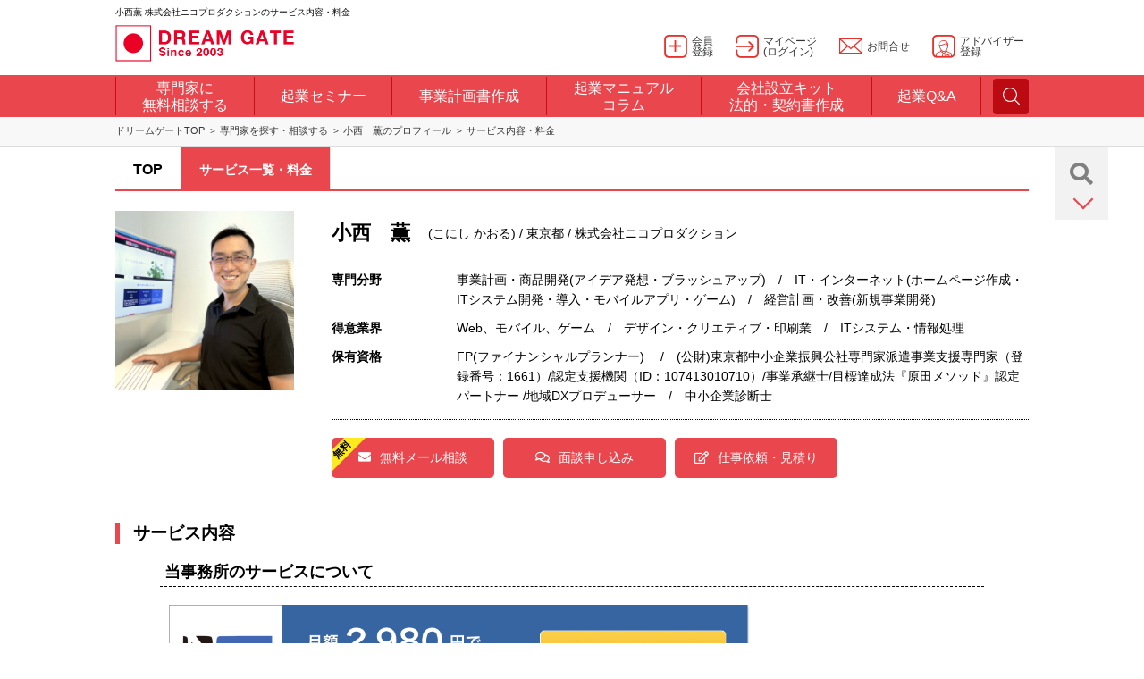

--- FILE ---
content_type: text/html
request_url: https://profile.dreamgate.gr.jp/consul/pro/nicopro/service_view/
body_size: 7102
content:
<!DOCTYPE html>
<!--[if IE 9]>
<html lang="ja" class="ie ie9"><![endif]-->
<!--[if (gt IE 9)|!(IE)]><!-->
<html lang="ja"><!--<![endif]-->
<head>
	<!-- Google Tag Manager -->
<script>(function(w,d,s,l,i){w[l]=w[l]||[];w[l].push({'gtm.start':
new Date().getTime(),event:'gtm.js'});var f=d.getElementsByTagName(s)[0],
j=d.createElement(s),dl=l!='dataLayer'?'&l='+l:'';j.async=true;j.src=
'https://www.googletagmanager.com/gtm.js?id='+i+dl;f.parentNode.insertBefore(j,f);
})(window,document,'script','dataLayer','GTM-N9TGP9');</script>
<!-- End Google Tag Manager -->

	<meta charset="utf-8">
	<meta http-equiv="X-UA-Compatible" content="IE=edge,chrome=1">
	<meta name="viewport" content="width=device-width, initial-scale=1.0, maximum-scale=1.0, user-scalable=0">


	<meta name="keywords" content="小西薫,起業,経営,相談,面談,ドリームゲート,DREAMGATE,専門家" />
	<meta name="description" content="小西薫（ドリームゲートアドバイザー）のサービス内容・料金。ドリームゲートアドバイザーは、起業・経営・成長支援のスペシャリストです。日本最大級の起業支援プラットフォーム「DREAM GATE」が認定する専門家です。" />

	
	<title>小西薫のサービス内容・料金 - 起業・会社設立や経営の無料相談・面談はドリームゲート</title>

	<link rel="stylesheet" href="https://profile.dreamgate.gr.jp/include_parts/pc/css/main.css" media="screen and (min-width: 1022px)">
	<link rel="stylesheet" href="https://profile.dreamgate.gr.jp/include_parts/mobile/css/main.css" media="screen and (max-width: 1021px)">
	<link rel="stylesheet" href="https://www.dreamgate.gr.jp/wp-content/themes/dgcontents2018/css/manual.css" media="screen and (min-width: 1022px)">
	<link rel="stylesheet" href="https://www.dreamgate.gr.jp/wp-content/themes/dgcontents2018/css/manual_sp.css" media="screen and (max-width: 1021px)">

	<link rel="stylesheet" href="https://profile.dreamgate.gr.jp/css/user/profile_style.css?v=20250206" media="screen and (min-width: 1022px)">
	<link rel="stylesheet" href="https://profile.dreamgate.gr.jp/css/user/profile_style_sp.css?v=20250206" media="screen and (max-width: 1021px)">

	<link rel="stylesheet" href="https://profile.dreamgate.gr.jp/css/scrolltabs.css">

	<script src="https://ajax.googleapis.com/ajax/libs/jquery/1.12.4/jquery.min.js"></script>
	<script src="https://profile.dreamgate.gr.jp/include_parts/pc/js/libs/jquery.min.js"></script>
	<script src="https://profile.dreamgate.gr.jp/include_parts/common_parts_stg_relations_1703.js"></script>
	<script>
	$(window).on('load resize', function() {
		if (window.innerWidth > 1022) {
			// PCの処理
			//$.ajax({ url: 'https://profile.dreamgate.gr.jp/include_parts/common_parts_headtag_1703.js', dataType: 'script', cache: false });
			$.ajax({ url: 'https://profile.dreamgate.gr.jp/include_parts/pc/js/common.js?181004', dataType: 'script', cache: false });
		} else {
			// SPの処理
			$.ajax({ url: 'https://profile.dreamgate.gr.jp/include_parts/mobile/js/libs/bootstrap.min.js', dataType: 'script', cache: false });
			//$.ajax({ url: 'https://profile.dreamgate.gr.jp/include_parts/common_parts_headtag_1703_mobile.js', dataType: 'script', cache: false });
			$.ajax({ url: 'https://profile.dreamgate.gr.jp/include_parts/mobile/js/common.js', dataType: 'script', cache: false });
			$.ajax({ url: 'https://profile.dreamgate.gr.jp/include_parts/mobile/js/home.js', dataType: 'script', cache: false });
		}
	});
	</script>

	<script src="https://profile.dreamgate.gr.jp/include_parts/common_parts_headtag_1811.js"></script>

	<script src="https://cdnjs.cloudflare.com/ajax/libs/Swiper/3.4.1/js/swiper.min.js"></script>
	<script src="https://profile.dreamgate.gr.jp/include_parts/mobile/js/common.js"></script>

	<link href="https://use.fontawesome.com/releases/v5.0.13/css/all.css" rel="stylesheet">
	<link rel="stylesheet" href="https://profile.dreamgate.gr.jp/include_parts/pc/css/fonts.css"/>

	</head>
<body class="page-home">
<!-- Google Tag Manager (noscript) -->
<noscript><iframe src="https://www.googletagmanager.com/ns.html?id=GTM-N9TGP9"
height="0" width="0" style="display:none;visibility:hidden"></iframe></noscript>
<!-- End Google Tag Manager (noscript) -->

<div id="wrapper">

	<script type="text/javascript">common_parts_global_navi_h1_str = "\u5c0f\u897f\u85ab-\u682a\u5f0f\u4f1a\u793e\u30cb\u30b3\u30d7\u30ed\u30c0\u30af\u30b7\u30e7\u30f3\u306e\u30b5\u30fc\u30d3\u30b9\u5185\u5bb9\u30fb\u6599\u91d1"</script>
<script type="text/javascript" src="https://profile.dreamgate.gr.jp/include_parts/common_parts_global_navi_1811.js"></script>

<main id="contents">
	<div class="content-center">
		<div class="b-breadcrumbs clearfix">
			<ul class="inner">
				<li><a href="https://www.dreamgate.gr.jp/">ドリームゲートTOP</a></li>
				<li><a href="https://www.dreamgate.gr.jp/kigyou_soudan_top/">専門家を探す・相談する</a></li>
				<li><a href="https://profile.dreamgate.gr.jp/consul/pro/nicopro">小西　薫のプロフィール</a></li>
				<li>サービス内容・料金</li>
			</ul>
		</div>

		<div id="detail_page" class="clearfix">
			<div class="btn_fixed">
	<p class="search_btn"><a href="https://www.dreamgate.gr.jp/kigyou_soudan_top/"><i class="fas fa-search"></i></a></p>
	<p class="btn_list_btn"></p>
	<ul class="btn_list">
					<li><a href="https://profile.dreamgate.gr.jp/consul/pro/nicopro/mailform_view/"><i class="fas fa-envelope"></i><p>無料メール相談</p></a></li>
		
					<li><a href="https://profile.dreamgate.gr.jp/consul/pro/nicopro/interviewform_view/"><i class="far fa-comments"></i><p>面談申し込み</p></a></li>
		
		
		<li><a href="https://profile.dreamgate.gr.jp/consul/pro/nicopro/contactform_view/"><i class="far fa-edit"></i><p>仕事依頼・見積り</p></a></li>
	</ul>
</div>

			<div class="detail_menu">
	<ul id="scroll_tabs">
				<li class="">
							<a href="/consul/pro/nicopro">
					TOP
				</a>
					</li>

				<li class="active tab_selected">
							サービス一覧・料金
					</li>

			</ul>
</div>

			<div id="main_box_all">

				<div class="detail_main clearfix">
	<div class="detail_main_left2">
		<div class="detail_main_left_sp">
							<p class="main_img"><img src="/img/advisor/nicopro/image_mini" alt="小西 薫" /></p>
					</div>
		<div class="detail_title sp">
			<h1>小西　薫</h1>
			<p>
				(こにし かおる)
				/
				東京都				/
				株式会社ニコプロダクション			</p>
		</div>
	</div>
	<div class="detail_main_right2">
		<div class="detail_title pc">
			<h1>小西　薫</h1>
			<p>
				(こにし かおる)
				/
				東京都				/
				株式会社ニコプロダクション			</p>
		</div>
		<div class="detail">
			<table class="detail_table">
				<tr>
					<th>専門分野</th>
					<td>事業計画・商品開発(アイデア発想・ブラッシュアップ)　/　IT・インターネット(ホームページ作成・ITシステム開発・導入・モバイルアプリ・ゲーム)　/　経営計画・改善(新規事業開発)</td>
				</tr>
				<tr>
					<th>得意業界</th>
					<td>Web、モバイル、ゲーム　/　デザイン・クリエティブ・印刷業　/　ITシステム・情報処理</td>
				</tr>
				<tr>
					<th>保有資格</th>
					<td>FP(ファイナンシャルプランナー) 　/　(公財)東京都中小企業振興公社専門家派遣事業支援専門家（登録番号：1661）/認定支援機関（ID：107413010710）/事業承継士/目標達成法『原田メソッド』認定パートナー /地域DXプロデューサー　/　中小企業診断士 </td>
				</tr>
			</table>
		</div>
					<div class="btnarea">
				<ul class="clearfix">
											<li class="btn-c"><a href="https://profile.dreamgate.gr.jp/consul/pro/nicopro/mailform_view/"><i class="fas fa-envelope"></i>無料メール相談</a></li>
					
											<li><a href="https://profile.dreamgate.gr.jp/consul/pro/nicopro/interviewform_view/"><i class="far fa-comments"></i>面談申し込み</a></li>
					
					
					<li><a href="https://profile.dreamgate.gr.jp/consul/pro/nicopro/contactform_view/"><i class="far fa-edit"></i>仕事依頼・見積り</a></li>
				</ul>
			</div>
			</div>
</div>

				<h2 class="detail_subtitle">サービス内容</h2>

				<div class="detail_area2">
					<h3 class="detail_sub_title2">当事務所のサービスについて</h3>
					<p>
						<p><a href="https://nicopro.co.jp/vcto"><img class="aligncenter size-large wp-image-1442" src="https://nicopro.co.jp/wp-content/uploads/2018/06/vcto_banner.png" alt="月額2,980円のIT顧問サービスを始めました" width="650" /></a></p>					</p>
				</div>

				<h2 class="detail_subtitle">料金</h2>
				<div class="detail_area2">
					<h3 class="detail_sub_title2">当事務所の料金・報酬について</h3>
					<p>
						<div class="tinymce"></div>					</p>
				</div>
			</div>

			<div class="company_area">
	<h2>株式会社ニコプロダクション</h2>
	<table class="company_table">
		<tr>
			<th>所在地</th>
			<td>
				東京都大田区			</td>
		</tr>
		<tr>
			<th>相談・面談可能時間</th>
			<td>
				10:00				～
				17:00			</td>
		</tr>
		<tr>
			<th>URL</th>
			<td>
				<a href="https://nicopro.co.jp" target="_blank">https://nicopro.co.jp</a>
			</td>
		</tr>
		<tr>
			<th>会社概要 その他</th>
			<td></td>
		</tr>
	</table>
</div>
		</div>
	</div>
</main>

<section id="advisor_footer_linklist" class="pc">
<div class="content-center">
	<h3>専門分野からアドバイザーを探す</h3>
	<ul class="advisor_footer_link1 clearfix">
		<li>
			<dl>
				<dt>事業計画・商品開発</dt>

				<dd><a href="http://profile.dreamgate.gr.jp/pr_user_advisor_search/online_link_search?field_main_category_id=1&field_sub_category_id=1">アイデア発想・ブラッシュアップ</a></dd>
				<dd><a href="http://profile.dreamgate.gr.jp/pr_user_advisor_search/online_link_search?field_main_category_id=1&field_sub_category_id=2">事業計画書作成</a></dd>
				<dd><a href="http://profile.dreamgate.gr.jp/pr_user_advisor_search/online_link_search?field_main_category_id=1&field_sub_category_id=3">ビジネスモデル開発</a></dd>
				<dd><a href="http://profile.dreamgate.gr.jp/pr_user_advisor_search/online_link_search?field_main_category_id=1&field_sub_category_id=4">家庭用品・家具・インテリア開発</a></dd>
				<dd><a href="http://profile.dreamgate.gr.jp/pr_user_advisor_search/online_link_search?field_main_category_id=1&field_sub_category_id=5">食品開発・飲食店メニュー開発</a></dd>
				<dd><a href="http://profile.dreamgate.gr.jp/pr_user_advisor_search/online_link_search?field_main_category_id=1&field_sub_category_id=6">コンテンツ・メディア開発</a></dd>
				<dd><a href="http://profile.dreamgate.gr.jp/pr_user_advisor_search/online_link_search?field_main_category_id=1&field_sub_category_id=7">電気製品・オフィス用品・機械・設備開発</a></dd>
			</dl>
		</li>
		<li>
			<dl>
				<dt>資金調達</dt>

				<dd><a href="http://profile.dreamgate.gr.jp/pr_user_advisor_search/online_link_search?field_main_category_id=2&field_sub_category_id=8">助成金・補助金</a></dd>
				<dd><a href="http://profile.dreamgate.gr.jp/pr_user_advisor_search/online_link_search?field_main_category_id=2&field_sub_category_id=9">新規創業者向け融資</a></dd>
				<dd><a href="http://profile.dreamgate.gr.jp/pr_user_advisor_search/online_link_search?field_main_category_id=2&field_sub_category_id=10">事業者向け融資</a></dd>
				<dd><a href="http://profile.dreamgate.gr.jp/pr_user_advisor_search/online_link_search?field_main_category_id=2&field_sub_category_id=11">出資・資本政策</a></dd>
				<dd><a href="http://profile.dreamgate.gr.jp/pr_user_advisor_search/online_link_search?field_main_category_id=2&field_sub_category_id=12"></a></dd>
			</dl>
		</li>
		<li>
			<dl>
				<dt>会計・税務</dt>

				<dd><a href="http://profile.dreamgate.gr.jp/pr_user_advisor_search/online_link_search?field_main_category_id=3&field_sub_category_id=12">会計・決算処理・法人税務</a></dd>
				<dd><a href="http://profile.dreamgate.gr.jp/pr_user_advisor_search/online_link_search?field_main_category_id=3&field_sub_category_id=13">確定申告・個人税務</a></dd>
				<dd><a href="http://profile.dreamgate.gr.jp/pr_user_advisor_search/online_link_search?field_main_category_id=3&field_sub_category_id=14">節税対策</a></dd>
				<dd><a href="http://profile.dreamgate.gr.jp/pr_user_advisor_search/online_link_search?field_main_category_id=3&field_sub_category_id=15">税務関係の届出書作成</a></dd>
				<dd><a href="http://profile.dreamgate.gr.jp/pr_user_advisor_search/online_link_search?field_main_category_id=3&field_sub_category_id=16">アウトソーシング（記帳代行など）</a></dd>
			</dl>
		</li>
		<li>
			<dl>
				<dt>会社設立・許認可</dt>

				<dd><a href="http://profile.dreamgate.gr.jp/pr_user_advisor_search/online_link_search?field_main_category_id=4&field_sub_category_id=17">会社設立・各種法人設立</a></dd>
				<dd><a href="http://profile.dreamgate.gr.jp/pr_user_advisor_search/online_link_search?field_main_category_id=4&field_sub_category_id=18">飲食店・酒類関連許認可</a></dd>
				<dd><a href="http://profile.dreamgate.gr.jp/pr_user_advisor_search/online_link_search?field_main_category_id=4&field_sub_category_id=19">介護・福祉関連許認可</a></dd>
				<dd><a href="http://profile.dreamgate.gr.jp/pr_user_advisor_search/online_link_search?field_main_category_id=4&field_sub_category_id=20">建築・建設関連許認可</a></dd>
				<dd><a href="http://profile.dreamgate.gr.jp/pr_user_advisor_search/online_link_search?field_main_category_id=4&field_sub_category_id=21">外国人ビザ</a></dd>
				<dd><a href="http://profile.dreamgate.gr.jp/pr_user_advisor_search/online_link_search?field_main_category_id=4&field_sub_category_id=22">金融・投資・貸金関連許認可</a></dd>
			</dl>
		</li>
	</ul>
	<ul class="advisor_footer_link1 clearfix">
		<li>
			<dl>
				<dt>経営計画・改善</dt>

				<dd><a href="http://profile.dreamgate.gr.jp/pr_user_advisor_search/online_link_search?field_main_category_id=5&field_sub_category_id=23">経営戦略策定</a></dd>
				<dd><a href="http://profile.dreamgate.gr.jp/pr_user_advisor_search/online_link_search?field_main_category_id=5&field_sub_category_id=24">事業再生・M&Ａ・IPO支援</a></dd>
				<dd><a href="http://profile.dreamgate.gr.jp/pr_user_advisor_search/online_link_search?field_main_category_id=5&field_sub_category_id=25">新規事業開発</a></dd>
				<dd><a href="http://profile.dreamgate.gr.jp/pr_user_advisor_search/online_link_search?field_main_category_id=5&field_sub_category_id=26">マネジメントシステム認証取得<br>(ISO、Pマーク)</a></dd>
				<dd><a href="http://profile.dreamgate.gr.jp/pr_user_advisor_search/online_link_search?field_main_category_id=5&field_sub_category_id=27">相続対策・事業継承</a></dd>
			</dl>
		</li>
		<li>
			<dl>
				<dt>IT・インターネット</dt>

				<dd><a href="http://profile.dreamgate.gr.jp/pr_user_advisor_search/online_link_search?field_main_category_id=6&field_sub_category_id=28">ネットショップ・ECサイト</a></dd>
				<dd><a href="http://profile.dreamgate.gr.jp/pr_user_advisor_search/online_link_search?field_main_category_id=6&field_sub_category_id=29">ホームページ作成</a></dd>
				<dd><a href="http://profile.dreamgate.gr.jp/pr_user_advisor_search/online_link_search?field_main_category_id=6&field_sub_category_id=30">ITシステム開発・導入</a></dd>
				<dd><a href="http://profile.dreamgate.gr.jp/pr_user_advisor_search/online_link_search?field_main_category_id=6&field_sub_category_id=31">モバイルアプリ・ゲーム</a></dd>
			</dl>
		</li>
		<li>
			<dl>
				<dt>法務・知財・特許</dt>

				<dd><a href="http://profile.dreamgate.gr.jp/pr_user_advisor_search/online_link_search?field_main_category_id=7&field_sub_category_id=32">企業間トラブル</a></dd>
				<dd><a href="http://profile.dreamgate.gr.jp/pr_user_advisor_search/online_link_search?field_main_category_id=7&field_sub_category_id=33">特許・商標・意匠・知財</a></dd>
				<dd><a href="http://profile.dreamgate.gr.jp/pr_user_advisor_search/online_link_search?field_main_category_id=7&field_sub_category_id=34">契約書作成</a></dd>
				<dd><a href="http://profile.dreamgate.gr.jp/pr_user_advisor_search/online_link_search?field_main_category_id=7&field_sub_category_id=35">知的財産・著作権</a></dd>
				<dd><a href="http://profile.dreamgate.gr.jp/pr_user_advisor_search/online_link_search?field_main_category_id=7&field_sub_category_id=36">社内トラブル</a></dd>
				<dd><a href="http://profile.dreamgate.gr.jp/pr_user_advisor_search/online_link_search?field_main_category_id=7&field_sub_category_id=37">訴訟</a></dd>
			</dl>
		</li>
		<li>
			<dl>
				<dt>集客・販路拡大・営業戦略</dt>

				<dd><a href="http://profile.dreamgate.gr.jp/pr_user_advisor_search/online_link_search?field_main_category_id=8&field_sub_category_id=38">販路開拓・営業戦略</a></dd>
				<dd><a href="http://profile.dreamgate.gr.jp/pr_user_advisor_search/online_link_search?field_main_category_id=8&field_sub_category_id=39">SEO・SEM・SNSマーケ・ネット広告</a></dd>
				<dd><a href="http://profile.dreamgate.gr.jp/pr_user_advisor_search/online_link_search?field_main_category_id=8&field_sub_category_id=40">イベント企画・運営・営業代行・販促ツール・SP</a></dd>
				<dd><a href="http://profile.dreamgate.gr.jp/pr_user_advisor_search/online_link_search?field_main_category_id=8&field_sub_category_id=41">PR・ブランド戦略</a></dd>
				<dd><a href="http://profile.dreamgate.gr.jp/pr_user_advisor_search/online_link_search?field_main_category_id=8&field_sub_category_id=42">FC・代理店戦略</a></dd>
				<dd><a href="http://profile.dreamgate.gr.jp/pr_user_advisor_search/online_link_search?field_main_category_id=8&field_sub_category_id=43">メディア広告・屋外・看板</a></dd>
				<dd><a href="http://profile.dreamgate.gr.jp/pr_user_advisor_search/online_link_search?field_main_category_id=8&field_sub_category_id=44">ダイレクトマーケティング(メール、電話、DM)</a></dd>
			</dl>
		</li>
	</ul>
	<ul class="advisor_footer_link1 clearfix">
		<li>
			<dl>
				<dt>市場分析・調査</dt>

				<dd><a href="http://profile.dreamgate.gr.jp/pr_user_advisor_search/online_link_search?field_main_category_id=9&field_sub_category_id=45">市場調査・リサーチ</a></dd>
				<dd><a href="http://profile.dreamgate.gr.jp/pr_user_advisor_search/online_link_search?field_main_category_id=9&field_sub_category_id=46">顧客管理・CRM</a></dd>
				<dd><a href="http://profile.dreamgate.gr.jp/pr_user_advisor_search/online_link_search?field_main_category_id=9&field_sub_category_id=47">商圏・立地調査</a></dd>
				<dd><a href="http://profile.dreamgate.gr.jp/pr_user_advisor_search/online_link_search?field_main_category_id=9&field_sub_category_id=48">競合分析・市場分析</a></dd>
				<dd><a href="http://profile.dreamgate.gr.jp/pr_user_advisor_search/online_link_search?field_main_category_id=9&field_sub_category_id=49">Web分析、ネットリサーチ</a></dd>
			</dl>
		</li>
		<li>
			<dl>
				<dt>人事労務</dt>

				<dd><a href="http://profile.dreamgate.gr.jp/pr_user_advisor_search/online_link_search?field_main_category_id=10&field_sub_category_id=50">給与計算・社会保険手続き</a></dd>
				<dd><a href="http://profile.dreamgate.gr.jp/pr_user_advisor_search/online_link_search?field_main_category_id=10&field_sub_category_id=51">採用支援・組織戦略</a></dd>
				<dd><a href="http://profile.dreamgate.gr.jp/pr_user_advisor_search/online_link_search?field_main_category_id=10&field_sub_category_id=52">労務管理・労働問題</a></dd>
				<dd><a href="http://profile.dreamgate.gr.jp/pr_user_advisor_search/online_link_search?field_main_category_id=10&field_sub_category_id=53">就業規則・給与制度</a></dd>
				<dd><a href="http://profile.dreamgate.gr.jp/pr_user_advisor_search/online_link_search?field_main_category_id=10&field_sub_category_id=54">労務関係の届出書作成</a></dd>
			</dl>
		</li>
		<li>
			<dl>
				<dt>海外ビジネス</dt>

				<dd><a href="http://profile.dreamgate.gr.jp/pr_user_advisor_search/online_link_search?field_main_category_id=11&field_sub_category_id=55">アジア進出支援(中国・インド・東南アジア)</a></dd>
				<dd><a href="http://profile.dreamgate.gr.jp/pr_user_advisor_search/online_link_search?field_main_category_id=11&field_sub_category_id=56">国際物流・貿易・通関・海外販路</a></dd>
				<dd><a href="http://profile.dreamgate.gr.jp/pr_user_advisor_search/online_link_search?field_main_category_id=11&field_sub_category_id=57">欧米進出支援(北米・欧州)</a></dd>
				<dd><a href="http://profile.dreamgate.gr.jp/pr_user_advisor_search/online_link_search?field_main_category_id=11&field_sub_category_id=58">ビジネス文章翻訳・英文契約書作成</a></dd>
				<dd><a href="http://profile.dreamgate.gr.jp/pr_user_advisor_search/online_link_search?field_main_category_id=11&field_sub_category_id=59">海外進出支援(その他)</a></dd>
			</dl>
		</li>
		<li>
			<dl>
				<dt>研修・コーチング</dt>

				<dd><a href="http://profile.dreamgate.gr.jp/pr_user_advisor_search/online_link_search?field_main_category_id=12&field_sub_category_id=60">プレゼンテーション指導・プレゼン資料作成</a></dd>
				<dd><a href="http://profile.dreamgate.gr.jp/pr_user_advisor_search/online_link_search?field_main_category_id=12&field_sub_category_id=61">キャリアカウンセリング</a></dd>
				<dd><a href="http://profile.dreamgate.gr.jp/pr_user_advisor_search/online_link_search?field_main_category_id=12&field_sub_category_id=62">ビジネスコーチング</a></dd>
				<dd><a href="http://profile.dreamgate.gr.jp/pr_user_advisor_search/online_link_search?field_main_category_id=12&field_sub_category_id=63">産業カウンセラー</a></dd>
				<dd><a href="http://profile.dreamgate.gr.jp/pr_user_advisor_search/online_link_search?field_main_category_id=12&field_sub_category_id=64">ビジネスセミナー講師・コーディネーター</a></dd>
				<dd><a href="http://profile.dreamgate.gr.jp/pr_user_advisor_search/online_link_search?field_main_category_id=12&field_sub_category_id=65">スタッフ教育・ビジネス基礎研修</a></dd>
			</dl>
		</li>
	</ul>

	<h3>得意業界・資格からアドバイザーを探す</h3>
	<ul class="advisor_footer_link2 clearfix">
		<li><a href="http://profile.dreamgate.gr.jp/pr_user_advisor_search/online_link_search?industry_main_category_id=1">Web、モバイル、ゲーム</a></li>
		<li><a href="http://profile.dreamgate.gr.jp/pr_user_advisor_search/online_link_search?industry_main_category_id=2">ネットショップ・EC</a></li>
		<li><a href="http://profile.dreamgate.gr.jp/pr_user_advisor_search/online_link_search?industry_main_category_id=3">小売店・スｰパー・雑貨</a></li>
		<li><a href="http://profile.dreamgate.gr.jp/pr_user_advisor_search/online_link_search?industry_main_category_id=4">飲食・外食・フードデリバリー</a></li>
		<li><a href="http://profile.dreamgate.gr.jp/pr_user_advisor_search/online_link_search?industry_main_category_id=5">コンサル、士業</a></li>
		<li><a href="http://profile.dreamgate.gr.jp/pr_user_advisor_search/online_link_search?industry_main_category_id=6">介護・福祉・医療関連</a></li>
		<li><a href="http://profile.dreamgate.gr.jp/pr_user_advisor_search/online_link_search?industry_main_category_id=7">ITシステム・情報処理</a></li>
		<li><a href="http://profile.dreamgate.gr.jp/pr_user_advisor_search/online_link_search?industry_main_category_id=8">広告・イベント・PR業</a></li>
		<li><a href="http://profile.dreamgate.gr.jp/pr_user_advisor_search/online_link_search?industry_main_category_id=9">人材関連・職業紹介・派遣業</a></li>
		<li><a href="http://profile.dreamgate.gr.jp/pr_user_advisor_search/online_link_search?industry_main_category_id=10">教育・コーチ・研修・学校経営)</a></li>
		<li><a href="http://profile.dreamgate.gr.jp/pr_user_advisor_search/online_link_search?industry_main_category_id=11">卸売・流通</a></li>
		<li><a href="http://profile.dreamgate.gr.jp/pr_user_advisor_search/online_link_search?industry_main_category_id=12">理美容・マッサージ・リフレ</a></li>
		<li><a href="http://profile.dreamgate.gr.jp/pr_user_advisor_search/online_link_search?industry_main_category_id=13">リサイクル・環境ビジネス・エコ</a></li>
		<li><a href="http://profile.dreamgate.gr.jp/pr_user_advisor_search/online_link_search?industry_main_category_id=14">保険・金融関連</a></li>
		<li><a href="http://profile.dreamgate.gr.jp/pr_user_advisor_search/online_link_search?industry_main_category_id=15">デザイン・クリエティブ・印刷業</a></li>
		<li><a href="http://profile.dreamgate.gr.jp/pr_user_advisor_search/online_link_search?industry_main_category_id=16">レンタル・リース</a></li>
		<li><a href="http://profile.dreamgate.gr.jp/pr_user_advisor_search/online_link_search?industry_main_category_id=17">ファッションアパレル</a></li>
		<li><a href="http://profile.dreamgate.gr.jp/pr_user_advisor_search/online_link_search?industry_main_category_id=18">建設・工事</a></li>
		<li><a href="http://profile.dreamgate.gr.jp/pr_user_advisor_search/online_link_search?industry_main_category_id=19">不動産・販売・仲介</a></li>
		<li><a href="http://profile.dreamgate.gr.jp/pr_user_advisor_search/online_link_search?industry_main_category_id=20">製造業</a></li>
		<li><a href="http://profile.dreamgate.gr.jp/pr_user_advisor_search/online_link_search?industry_main_category_id=21">娯楽・アミューズメント</a></li>
		<li><a href="http://profile.dreamgate.gr.jp/pr_user_advisor_search/online_link_search?industry_main_category_id=22">農業・地産地消</a></li>
		<li><a href="http://profile.dreamgate.gr.jp/pr_user_advisor_search/online_link_search?industry_main_category_id=23">社会起業・NPO</a></li>

		<li><a href="http://profile.dreamgate.gr.jp/pr_user_advisor_search/online_link_search?qualification_id=1">公認会計士</a></li>
		<li><a href="http://profile.dreamgate.gr.jp/pr_user_advisor_search/online_link_search?qualification_id=2">税理士</a></li>
		<li><a href="http://profile.dreamgate.gr.jp/pr_user_advisor_search/online_link_search?qualification_id=3">中小企業診断士</a></li>
		<li><a href="http://profile.dreamgate.gr.jp/pr_user_advisor_search/online_link_search?qualification_id=4">司法書士</a></li>
		<li><a href="http://profile.dreamgate.gr.jp/pr_user_advisor_search/online_link_search?qualification_id=5">行政書士</a></li>
		<li><a href="http://profile.dreamgate.gr.jp/pr_user_advisor_search/online_link_search?qualification_id=6">弁護士(海外法含む)</a></li>
		<li><a href="http://profile.dreamgate.gr.jp/pr_user_advisor_search/online_link_search?qualification_id=7">社会保険労務士</a></li>
		<li><a href="http://profile.dreamgate.gr.jp/pr_user_advisor_search/online_link_search?qualification_id=8">弁理士</a></li>
		<li><a href="http://profile.dreamgate.gr.jp/pr_user_advisor_search/online_link_search?qualification_id=9">外国の専門資格（米国公認会計士等）</a></li>
		<li><a href="http://profile.dreamgate.gr.jp/pr_user_advisor_search/online_link_search?qualification_id=10">宅地建物取引主任者</a></li>
		<li><a href="http://profile.dreamgate.gr.jp/pr_user_advisor_search/online_link_search?qualification_id=11">不動産鑑定士</a></li>
		<li><a href="http://profile.dreamgate.gr.jp/pr_user_advisor_search/online_link_search?qualification_id=12">FP(ファイナンシャルプランナー)</a></li>
		<li><a href="http://profile.dreamgate.gr.jp/pr_user_advisor_search/online_link_search?qualification_id=13">ケアマネージャー</a></li>
		<li><a href="http://profile.dreamgate.gr.jp/pr_user_advisor_search/online_link_search?qualification_id=14">MBA</a></li>
		<li><a href="http://profile.dreamgate.gr.jp/pr_user_advisor_search/online_link_search?qualification_id=15">博士</a></li>
		<li><a href="http://profile.dreamgate.gr.jp/pr_user_advisor_search/online_link_search?qualification_id=99">その他</a></li>

		<li><a href="http://www.dreamgate.gr.jp/seminar/category/jigyoukeikaku">事業計画・商品開発</a>　</li>
		<li><a href="http://www.dreamgate.gr.jp/seminar/category/eigyoushienn-hannrokakudai">営業支援・販路拡大</a>　</li>
		<li><a href="http://www.dreamgate.gr.jp/seminar/category/shouhinnkaihatsu">商品開発</a>　</li>
		<li><a href="http://www.dreamgate.gr.jp/seminar/category/jinnjiroumu">人事労務</a>　</li>
		<li><a href="http://www.dreamgate.gr.jp/seminar/category/kaigai-bisiness">海外ビジネス</a>　</li>
		<li><a href="http://www.dreamgate.gr.jp/seminar/category/ninnkigyoushu">人気業種</a>　</li>
		<li><a href="http://www.dreamgate.gr.jp/seminar/category/kennshuu-coaching">研修・コーチング</a>　</li>
		<li><a href="http://www.dreamgate.gr.jp/seminar/category/shikinnchoutatsu">資金調達</a>　</li>
		<li><a href="http://www.dreamgate.gr.jp/seminar/category/kaikei-zeimu">会計・税務</a>　</li>
		<li><a href="http://www.dreamgate.gr.jp/seminar/category/kaishasetsuritsu-kyoninnka">会社設立・許認可</a>　</li>
		<li><a href="http://www.dreamgate.gr.jp/seminar/category/seichousennryaku-keieikakushinn">成長戦略・経営革新</a>　</li>
		<li><a href="http://www.dreamgate.gr.jp/seminar/category/it-internet">IT・インターネット</a>　</li>
		<li><a href="http://www.dreamgate.gr.jp/seminar/category/houmu-chizai-tokkyo">法務・知財・特許</a>　</li>
		<li><a href="http://www.dreamgate.gr.jp/seminar/category/shuukyakushienn">集客支援</a>　</li>
		<li><a href="http://www.dreamgate.gr.jp/seminar/category/shijoubunnseki-chousa">市場分析・調査</a>　</li>
	</ul>

	<h3>対応エリアからアドバイザーを探す</h3>
	<ul class="advisor_footer_link3 clearfix">
		<li><a href="http://profile.dreamgate.gr.jp/pr_user_advisor_search/online_link_search?state_id=1">北海道</a>　</li>
		<li><a href="http://profile.dreamgate.gr.jp/pr_user_advisor_search/online_link_search?state_id=2">青森</a>　</li>
		<li><a href="http://profile.dreamgate.gr.jp/pr_user_advisor_search/online_link_search?state_id=3">岩手</a>　</li>
		<li><a href="http://profile.dreamgate.gr.jp/pr_user_advisor_search/online_link_search?state_id=4">宮城</a>　</li>
		<li><a href="http://profile.dreamgate.gr.jp/pr_user_advisor_search/online_link_search?state_id=5">秋田</a>　</li>
		<li><a href="http://profile.dreamgate.gr.jp/pr_user_advisor_search/online_link_search?state_id=6">山形</a>　</li>
		<li><a href="http://profile.dreamgate.gr.jp/pr_user_advisor_search/online_link_search?state_id=7">福島</a>　</li>
		<li><a href="http://profile.dreamgate.gr.jp/pr_user_advisor_search/online_link_search?state_id=8">茨城</a>　</li>
		<li><a href="http://profile.dreamgate.gr.jp/pr_user_advisor_search/online_link_search?state_id=9">栃木</a>　</li>
		<li><a href="http://profile.dreamgate.gr.jp/pr_user_advisor_search/online_link_search?state_id=10">群馬</a>　</li>
		<li><a href="http://profile.dreamgate.gr.jp/pr_user_advisor_search/online_link_search?state_id=11">埼玉</a>　</li>
		<li><a href="http://profile.dreamgate.gr.jp/pr_user_advisor_search/online_link_search?state_id=12">千葉</a>　</li>
		<li><a href="http://profile.dreamgate.gr.jp/pr_user_advisor_search/online_link_search?state_id=13">東京</a>　</li>
		<li><a href="http://profile.dreamgate.gr.jp/pr_user_advisor_search/online_link_search?state_id=14">神奈川</a>　</li>
		<li><a href="http://profile.dreamgate.gr.jp/pr_user_advisor_search/online_link_search?state_id=15">新潟</a>　</li>
		<li><a href="http://profile.dreamgate.gr.jp/pr_user_advisor_search/online_link_search?state_id=16">富山</a>　</li>
		<li><a href="http://profile.dreamgate.gr.jp/pr_user_advisor_search/online_link_search?state_id=17">石川</a>　</li>
		<li><a href="http://profile.dreamgate.gr.jp/pr_user_advisor_search/online_link_search?state_id=18">福井</a>　</li>
		<li><a href="http://profile.dreamgate.gr.jp/pr_user_advisor_search/online_link_search?state_id=19">山梨</a>　</li>
		<li><a href="http://profile.dreamgate.gr.jp/pr_user_advisor_search/online_link_search?state_id=20">長野</a>　</li>
		<li><a href="http://profile.dreamgate.gr.jp/pr_user_advisor_search/online_link_search?state_id=21">岐阜</a>　</li>
		<li><a href="http://profile.dreamgate.gr.jp/pr_user_advisor_search/online_link_search?state_id=22">静岡</a>　</li>
		<li><a href="http://profile.dreamgate.gr.jp/pr_user_advisor_search/online_link_search?state_id=23">愛知</a>　</li>
		<li><a href="http://profile.dreamgate.gr.jp/pr_user_advisor_search/online_link_search?state_id=24">三重</a>　</li>
		<li><a href="http://profile.dreamgate.gr.jp/pr_user_advisor_search/online_link_search?state_id=25">滋賀</a>　</li>
		<li><a href="http://profile.dreamgate.gr.jp/pr_user_advisor_search/online_link_search?state_id=26">京都</a>　</li>
		<li><a href="http://profile.dreamgate.gr.jp/pr_user_advisor_search/online_link_search?state_id=27">大阪</a>　</li>
		<li><a href="http://profile.dreamgate.gr.jp/pr_user_advisor_search/online_link_search?state_id=28">兵庫</a>　</li>
		<li><a href="http://profile.dreamgate.gr.jp/pr_user_advisor_search/online_link_search?state_id=29">奈良</a>　</li>
		<li><a href="http://profile.dreamgate.gr.jp/pr_user_advisor_search/online_link_search?state_id=30">和歌山</a>　</li>
		<li><a href="http://profile.dreamgate.gr.jp/pr_user_advisor_search/online_link_search?state_id=31">鳥取</a>　</li>
		<li><a href="http://profile.dreamgate.gr.jp/pr_user_advisor_search/online_link_search?state_id=32">島根</a>　</li>
		<li><a href="http://profile.dreamgate.gr.jp/pr_user_advisor_search/online_link_search?state_id=33">岡山</a>　</li>
		<li><a href="http://profile.dreamgate.gr.jp/pr_user_advisor_search/online_link_search?state_id=34">広島</a>　</li>
		<li><a href="http://profile.dreamgate.gr.jp/pr_user_advisor_search/online_link_search?state_id=35">山口</a>　</li>
		<li><a href="http://profile.dreamgate.gr.jp/pr_user_advisor_search/online_link_search?state_id=36">徳島</a>　</li>
		<li><a href="http://profile.dreamgate.gr.jp/pr_user_advisor_search/online_link_search?state_id=37">香川</a>　</li>
		<li><a href="http://profile.dreamgate.gr.jp/pr_user_advisor_search/online_link_search?state_id=38">愛媛</a>　</li>
		<li><a href="http://profile.dreamgate.gr.jp/pr_user_advisor_search/online_link_search?state_id=39">高知</a>　</li>
		<li><a href="http://profile.dreamgate.gr.jp/pr_user_advisor_search/online_link_search?state_id=40">福岡</a>　</li>
		<li><a href="http://profile.dreamgate.gr.jp/pr_user_advisor_search/online_link_search?state_id=41">佐賀</a>　</li>
		<li><a href="http://profile.dreamgate.gr.jp/pr_user_advisor_search/online_link_search?state_id=42">長崎</a>　</li>
		<li><a href="http://profile.dreamgate.gr.jp/pr_user_advisor_search/online_link_search?state_id=43">熊本</a>　</li>
		<li><a href="http://profile.dreamgate.gr.jp/pr_user_advisor_search/online_link_search?state_id=44">大分</a>　</li>
		<li><a href="http://profile.dreamgate.gr.jp/pr_user_advisor_search/online_link_search?state_id=45">宮崎</a>　</li>
		<li><a href="http://profile.dreamgate.gr.jp/pr_user_advisor_search/online_link_search?state_id=46">鹿児島</a>　</li>
		<li><a href="http://profile.dreamgate.gr.jp/pr_user_advisor_search/online_link_search?state_id=47">沖縄</a>　</li>
		<li><a href="http://profile.dreamgate.gr.jp/pr_user_advisor_search/online_link_search?state_id=48">海外</a>　</li>
	</ul>
</div>
</section>

<div class="footer_fixed">
	<script type="text/javascript" src="https://profile.dreamgate.gr.jp/include_parts/common_parts_footer_1811.js"></script>
</div>

</div>
<script src="//profile.dreamgate.gr.jp/include_parts/pc/js/libs/jquery.easing.js"></script>
<script src="//profile.dreamgate.gr.jp/include_parts/js/jquery.bxslider/jquery.bxslider.min.js"></script>
<script src="https://profile.dreamgate.gr.jp/js/jquery.mousewheel.js"></script>
<script src="https://profile.dreamgate.gr.jp/js/jquery.scrolltabs.js"></script>
<script type="text/javascript">
	$('.btn_list_btn,.btn_list').on({
		'mouseenter':function(){
			$('.btn_list').stop().slideToggle(300);
			$('.btn_list_btn').stop().toggleClass('open');
		},
		'mouseleave':function(){
			$('.btn_list').stop().slideToggle(300);
			$('.btn_list_btn').stop().toggleClass('open');
		}
	});

	$('.imgbox_thum li img').click(function() {
		var src = $(this).attr('src');
		$(".main_img img").attr('src',src);
	});

	tabSet = $('#scroll_tabs').scrollTabs();
	tabSet.scrollSelectedIntoView();


    $(window).scroll(function () {
		var scrollNum = document.documentElement.scrollTop || document.body.scrollTop;
		if (scrollNum >= 165) {
			$('.btn_fixed').css( {'top':'0px'} );
		} else {
			$('.btn_fixed').css( {'top':'165px'} );
		}
	});

</script>
</body>
</html>



--- FILE ---
content_type: text/css
request_url: https://profile.dreamgate.gr.jp/css/scrolltabs.css
body_size: 1213
content:
/******************* BASIC STYLING **********************/
.scroll_tabs_container {
  position: relative;
  top: 0px;
  left: 0px;
  right: 0px;
  text-align: left;
  height: 50px;
  margin-bottom: 10px;
	border-bottom:2px solid #E9474D;
}

ul.scroll_tabs_container {
  list-style: none;
}

.scroll_tabs_container div.scroll_tab_inner {
  height: 48px;
}

.scroll_tabs_container div.scroll_tab_inner span, .scroll_tabs_container div.scroll_tab_inner li {
  padding-left: 20px;
  padding-right: 20px;
  line-height: 52px;
  font-size: 14px;
  color: #333333;
  cursor: pointer;
}

.scroll_tabs_container div.scroll_tab_inner li {
  display: -moz-inline-stack;
  display: inline-block;
  *display: inline;
  list-style-type: none;
}

.scroll_tabs_container div.scroll_tab_inner span.scroll_tab_left_finisher {
  padding: 0px;
  width: 0px;
}

.scroll_tabs_container div.scroll_tab_inner span.scroll_tab_right_finisher {
  padding: 0px;
  width: 0px;
}

.scroll_tabs_container .scroll_tab_left_button {
  height: 50px;
  background-color: #FFF;
  -webkit-touch-callout: none;
  -webkit-user-select: none;
  -khtml-user-select: none;
  -moz-user-select: none;
  -ms-user-select: none;
  user-select: none;
	border-bottom:2px solid #E9474D;
	border-right:1px solid #E4E4E5;
}



.scroll_tabs_container .scroll_tab_left_button::before {
  content: "\25C0";
  line-height: 50px;
  padding-left: 5px;
}

.scroll_tabs_container .scroll_tab_left_button_over {
  background-color: #999999;
}

.scroll_tabs_container .scroll_tab_left_button_disabled {
  color: #AAAAAA;
  background-color: #FFF;
}

.scroll_tabs_container .scroll_tab_right_button {
  height: 50px;
  background-color: #FFF;
	border-bottom:2px solid #E9474D;
  -webkit-touch-callout: none;
  -webkit-user-select: none;
  -khtml-user-select: none;
  -moz-user-select: none;
  -ms-user-select: none;
  user-select: none;
	border-left:1px solid #E4E4E5;
}

.scroll_tabs_container .scroll_tab_right_button::before {
  content: "\25B6";
  line-height: 50px;
  padding-left: 5px;
}

.scroll_tabs_container .scroll_tab_right_button_over {
  background-color: #999999;
}

.scroll_tabs_container .scroll_tab_right_button_disabled{
  color: #AAAAAA;
  background-color: #FFF;
}

@media(max-width: 1021px) {
	.scroll_tabs_container {
	  height: 40px;
	}
	.scroll_tabs_container div.scroll_tab_inner {
	  height: 38px;
	}
	.scroll_tabs_container div.scroll_tab_inner span, .scroll_tabs_container div.scroll_tab_inner li {
	  font-size:15px;
	  line-height: 40px;
	}
	.scroll_tabs_container .scroll_tab_left_button {
	  border-top:1px solid #E4E4E5;
	  height: 40px;
	}
	.scroll_tabs_container .scroll_tab_left_button::before {
	  line-height: 40px;
	}
	.scroll_tabs_container .scroll_tab_right_button {
	  border-top:1px solid #E4E4E5;
	  height: 40px;
	}
	.scroll_tabs_container .scroll_tab_right_button::before {
	  line-height: 40px;
	}
}

/****************** LIGHT THEME **************************/
.scroll_tabs_theme_light {
  height: 52px;
}

.scroll_tabs_theme_light div.scroll_tab_inner {
  height: 52px;
}

.scroll_tabs_theme_light div.scroll_tab_inner span, .scroll_tabs_theme_light div.scroll_tab_inner li {
  padding-left: 20px;
  padding-right: 20px;
  line-height: 50px;
  font-size: 14px;
  background-color: #CCCCCC;
  border-left: 1px solid #999999;
  border-top: 1px solid #999999;
  border-bottom: 1px solid #999999;
  color: #333333;
  cursor: pointer;
}

.scroll_tabs_theme_light div.scroll_tab_inner span.scroll_tab_first, .scroll_tabs_theme_light div.scroll_tab_inner li.scroll_tab_first {
  border-left: 0px;
}

.scroll_tabs_theme_light div.scroll_tab_inner span.scroll_tab_left_finisher {
  padding: 0px;
  width: 10px;
  background-color: #CCCCCC;
  -webkit-border-top-left-radius: 5px;
  -webkit-border-bottom-left-radius: 5px;
  -moz-border-radius-topleft: 5px;
  -moz-border-radius-bottomleft: 5px;
  border-top-left-radius: 5px;
  border-bottom-left-radius: 5px;
}

.scroll_tabs_theme_light div.scroll_tab_inner span.scroll_tab_right_finisher {
  padding: 0px;
  width: 10px;
  -webkit-border-top-right-radius: 5px;
  -webkit-border-bottom-right-radius: 5px;
  -moz-border-radius-topright: 5px;
  -moz-border-radius-bottomright: 5px;
  border-top-right-radius: 5px;
  border-bottom-right-radius: 5px;
  background-color: #CCCCCC;
  border-left: 0px;
  border-right: 1px solid #999999;
}

.scroll_tabs_theme_light div.scroll_tab_inner span.scroll_tab_over, .scroll_tabs_theme_light div.scroll_tab_inner li.scroll_tab_over {
  background-color: #999999;
}

/*.scroll_tabs_theme_light div.scroll_tab_inner span.scroll_tab_first_over {
  background-color: #999999;
}

.scroll_tabs_theme_light div.scroll_tab_inner span.scroll_tab_left_finisher_over {
  background-color: #999999;
}

.scroll_tabs_theme_light div.scroll_tab_inner span.scroll_tab_right_finisher_over {
  background-color: #999999;
}*/

/*.scroll_tabs_theme_light div.scroll_tab_inner span.scroll_tab_left_finisher_selected {
  background-color: #AAAAAA;
}

.scroll_tabs_theme_light div.scroll_tab_inner span.scroll_tab_right_finisher_selected {
  background-color: #AAAAAA;
}*/


.scroll_tabs_theme_light .scroll_tab_left_button {
  height: 52px;
  background-color: #CCCCCC;
  -webkit-border-top-left-radius: 5px;
  -webkit-border-bottom-left-radius: 5px;
  -moz-border-radius-topleft: 5px;
  -moz-border-radius-bottomleft: 5px;
  border-top-left-radius: 5px;
  border-bottom-left-radius: 5px;
  border: 1px solid #999999;
  -webkit-touch-callout: none;
  -webkit-user-select: none;
  -khtml-user-select: none;
  -moz-user-select: none;
  -ms-user-select: none;
  user-select: none;
	border-right:1px solid #E4E4E5;
}

.scroll_tabs_theme_light .scroll_tab_left_button::before {
  content: "\25C0";
  line-height: 50px;
  padding-left: 5px;
}

.scroll_tabs_theme_light .scroll_tab_left_button_over {
  background-color: #999999;
}

.scroll_tabs_theme_light .scroll_tab_left_button_disabled {
  color: #AAAAAA;
  background-color: #CCCCCC;
}

.scroll_tabs_theme_light .scroll_tab_right_button {
  height: 52px;
  -webkit-border-top-right-radius: 5px;
  -webkit-border-bottom-right-radius: 5px;
  -moz-border-radius-topright: 5px;
  -moz-border-radius-bottomright: 5px;
  border-top-right-radius: 5px;
  border-bottom-right-radius: 5px;
  background-color: #CCCCCC;
  border: 1px solid #999999;
  -webkit-touch-callout: none;
  -webkit-user-select: none;
  -khtml-user-select: none;
  -moz-user-select: none;
  -ms-user-select: none;
  user-select: none;
}

.scroll_tabs_theme_light .scroll_tab_right_button::before {
  content: "\25B6";
  line-height: 50px;
  padding-left: 5px;
}

.scroll_tabs_theme_light .scroll_tab_right_button_over {
  background-color: #999999;
}

.scroll_tabs_theme_light .scroll_tab_right_button_disabled{
  color: #AAAAAA;
  background-color: #CCCCCC;
}

.scroll_tabs_theme_light div.scroll_tab_inner span.tab_selected, .scroll_tabs_theme_light div.scroll_tab_inner li.tab_selected {
  background-color: #AAAAAA;
}

/*.scroll_tabs_theme_light div.scroll_tab_inner span.scroll_tab_first_selected {
  background-color: #AAAAAA;
}*/
@media(max-width: 1021px) {
	.scroll_tabs_theme_light {
	  height: 38px;
	}

	.scroll_tabs_theme_light div.scroll_tab_inner {
	  height: 38px;
	}
	.scroll_tabs_theme_light div.scroll_tab_inner span, .scroll_tabs_theme_light div.scroll_tab_inner li {
	  line-height: 36px;
	}
	.scroll_tabs_theme_light .scroll_tab_left_button {
	  height: 38px;
	}
	.scroll_tabs_theme_light .scroll_tab_left_button::before {
	  line-height: 36px;
	}
	.scroll_tabs_theme_light .scroll_tab_right_button {
	  height: 38px;
	}
	.scroll_tabs_theme_light .scroll_tab_right_button::before {
	  line-height: 36px;
	}
}
/****************** DARK THEME **************************/
.scroll_tabs_theme_dark {
  height: 42px;
}

.scroll_tabs_theme_dark div.scroll_tab_inner {
  height: 42px;
}

.scroll_tabs_theme_dark div.scroll_tab_inner span, .scroll_tabs_theme_dark div.scroll_tab_inner li {
  padding-left: 20px;
  padding-right: 20px;
  line-height: 50px;
  font-size: 14px;
  background-color: #333333;
  border-left: 1px solid #222222;
  border-top: 1px solid #222222;
  border-bottom: 1px solid #222222;
  color: #FFFFFF;
  cursor: pointer;
}

.scroll_tabs_theme_dark div.scroll_tab_inner span.scroll_tab_first, .scroll_tabs_theme_dark div.scroll_tab_inner li.scroll_tab_first {
  border-left: 0px;
}

.scroll_tabs_theme_dark div.scroll_tab_inner span.scroll_tab_left_finisher {
  padding: 0px;
  width: 10px;
  -webkit-border-top-left-radius: 5px;
  -webkit-border-bottom-left-radius: 5px;
  -moz-border-radius-topleft: 5px;
  -moz-border-radius-bottomleft: 5px;
  border-top-left-radius: 5px;
  border-bottom-left-radius: 5px;
}

.scroll_tabs_theme_dark div.scroll_tab_inner span.scroll_tab_right_finisher {
  padding: 0px;
  width: 10px;
  -webkit-border-top-right-radius: 5px;
  -webkit-border-bottom-right-radius: 5px;
  -moz-border-radius-topright: 5px;
  -moz-border-radius-bottomright: 5px;
  border-top-right-radius: 5px;
  border-bottom-right-radius: 5px;
  border-left: 0px;
  border-right: 1px solid #222222;
}

.scroll_tabs_theme_dark div.scroll_tab_inner span.scroll_tab_over, .scroll_tabs_theme_dark div.scroll_tab_inner li.scroll_tab_over {
  background-color: #555555;
}

.scroll_tabs_theme_dark .scroll_tab_left_button {
  height: 42px;
  background-color: #333333;
  color: #FFFFFF;
  -webkit-border-top-left-radius: 5px;
  -webkit-border-bottom-left-radius: 5px;
  -moz-border-radius-topleft: 5px;
  -moz-border-radius-bottomleft: 5px;
  border-top-left-radius: 5px;
  border-bottom-left-radius: 5px;
  border: 1px solid #222222;
  -webkit-touch-callout: none;
  -webkit-user-select: none;
  -khtml-user-select: none;
  -moz-user-select: none;
  -ms-user-select: none;
  user-select: none;
}

.scroll_tabs_theme_dark .scroll_tab_left_button::before {
  content: "\25C0";
  line-height: 50px;
  padding-left: 5px;
}

.scroll_tabs_theme_dark .scroll_tab_left_button_over {
  background-color: #666666;
}

.scroll_tabs_theme_dark .scroll_tab_left_button_disabled {
  color: #444444;
  background-color: #333333;
}

.scroll_tabs_theme_dark .scroll_tab_right_button {
  height: 42px;
  -webkit-border-top-right-radius: 5px;
  -webkit-border-bottom-right-radius: 5px;
  -moz-border-radius-topright: 5px;
  -moz-border-radius-bottomright: 5px;
  border-top-right-radius: 5px;
  border-bottom-right-radius: 5px;
  background-color: #333333;
  border: 1px solid #222222;
  color: #FFFFFF;
  -webkit-touch-callout: none;
  -webkit-user-select: none;
  -khtml-user-select: none;
  -moz-user-select: none;
  -ms-user-select: none;
  user-select: none;
}

.scroll_tabs_theme_dark .scroll_tab_right_button::before {
  content: "\25B6";
  line-height: 50px;
  padding-left: 5px;
}

.scroll_tabs_theme_dark .scroll_tab_right_button_over {
  background-color: #666666;
}

.scroll_tabs_theme_dark .scroll_tab_right_button_disabled{
  color: #444444;
  background-color: #333333;
}

.scroll_tabs_theme_dark div.scroll_tab_inner span.tab_selected, .scroll_tabs_theme_dark div.scroll_tab_inner li.tab_selected {
  background-color: #666666;
}


--- FILE ---
content_type: text/javascript
request_url: https://profile.dreamgate.gr.jp/include_parts/common_parts_global_navi_1811.js
body_size: 2688
content:
$(function () {
	$('#nav-over,#nav-global__flyout').hover(function () {
		$("#nav-global__flyout").stop().slideDown("100");
		$("#nav-global__flyout").fadeTo("100", 1.0);
	}, function () {
		$("#nav-global__flyout").stop().slideUp("100");
	});
});

var userAgent = window.navigator.userAgent.toLowerCase();

jQuery(function($){
	var contId = '#headerSearchFrom';
	var speed = 150;
	$(contId).hide();

	$('#headerSearchFromShow').click(function(){
		if( $(contId).css('display')=='none' ){
			$(contId).css('background-color', '#eeeeee');
			$(contId).css('width', '325px');
			$(contId + ' input#keyword').css('border', '1px solid #e5e5e5');
            if (userAgent.indexOf('msie') != -1) {
                $(contId + ' input#keyword').css('width', '240px');
            }else{
                $(contId + ' input#keyword').css('width', '230px');
            };
			$(contId + ' input#keyword').css('margin', '10px 8px 10px 12px');
			$(contId + ' input#keyword').css('display', 'block');
			$(contId + ' input#keyword').css('float', 'right');
			$(contId + ' input#keyword').css('height', '25px');
			$(contId + ' input[type=\"submit\"]').css('margin', '10px 10px 10px 5px');
			$(contId + ' input[type=\"submit\"]').css('display', 'block');
			$(contId + ' input[type=\"submit\"]').css('float', 'right');
			$(contId + ' input[type=\"submit\"]').css('border', '1px solid #fafafa');
			$(contId + ' input[type=\"submit\"]').css('background-color', '#fafafa');
			$(contId + ' input[type=\"submit\"]').css('height', '25px');
			$(contId).fadeIn(speed, 'linear');

		}else{
			$(contId).fadeOut(speed, 'linear');
		}
	});
});

var html = '';
html += '<header id="header" class="header">';
//PC用
html += '    <div class="pc">';
html += '    <div class="content-center header-content clearfix">';
html += '        <div class="header-content__top clearfix">';
html += '            <p id="header_push_cont">';
html += '            </p>';
if (typeof common_parts_global_navi_h1_str === 'undefined') {
	html += '            <h1 class="header-title">ドリームゲートは経済産業省後援を受けて2003年に発足した日本最大級の起業支援プラットフォームです</h1>';
} else {
	html += '            <h1 class="header-title">' + common_parts_global_navi_h1_str + '</h1>';
}
html += '        </div>';
html += '        <div class="header-content__main clearfix">';
html += '            <h2 class="header-logo">';
html += '                <a href="//www.dreamgate.gr.jp/"><img src="/include_parts/pc/img/logo_header.png" srcset="/include_parts/pc/img/logo_header@2x.png 2x" alt="Dream Gate"></a>';
html += '            </h2>';
html += '            <nav class="header-nav">';
html += '                <ul class="header-nav__menu clearfix">';
html += '                    <li class="menu-item"><a href="https://www.dreamgate.gr.jp/mypage/account"><i class="icon icon-plus-inside"></i><span';
html += '                            class="menu-item__text">会員<br>登録</span></a></li>';
html += '                    <li class="menu-item"><a href="https://www.dreamgate.gr.jp/mypage/"><i class="icon icon-login"></i><span class="menu-item__text">マイページ<br>(ログイン)</span></a>';
html += '                    </li>';
html += '                    <li class="menu-item"><a href="https://www.dreamgate.gr.jp/form/inquiry/"><i class="icon icon-mail-rect"></i><span';
html += '                            class="menu-item__text">お問合せ</span></a></li>';
html += '                    <li class="menu-item"><a href="//www.dreamgate.gr.jp/advisor/recruit/"><i class="icon icon-user-inside"></i><span';
html += '                            class="menu-item__text">アドバイザー<br>登録</span></a></li>';
html += '                </ul>';
html += '            </nav>';
//html += '            <script src="//www.dreamgate.gr.jp/include_parts/common_parts_header_banner.js"></script>';
html += '        </div>';
html += '    </div>';
html += '    </div>';
//スマホ用
html += '    <div class="sp">';
html += '    <div class="content-center header-content">';
html += '        <h1 class="header-logo">';
html += '            <a href="//www.dreamgate.gr.jp/"><img src="//www.dreamgate.gr.jp/include_parts/mobile/img/logo_header2@2x.png" srcset="//www.dreamgate.gr.jp/include_parts/mobile/img/logo_header2@2x.png 2x" alt="Dream Gate"></a>';
html += '        </h1>';
if (typeof common_parts_global_navi_h1_str === 'undefined') {
	html += '            <h1 class="header-title">ドリームゲートは経済産業省後援で2003年に発足した起業支援プラットフォームです</h1>';
} else {
	html += '            <h1 class="header-title">' + common_parts_global_navi_h1_str + '</h1>';
}
html += '        <!--<a href="#" class="btn header__btn-search"><i class="icon icon-magnifying-glass-short"></i></a>-->';
html += '        <button id="header__menu-toggle" class="header__btn-menu">';
html += '            <span class="icon-menu-hamburger"><span></span></span>';
html += '        </button>';
html += '    </div>';
html += '    </div>';

html += '</header>';
html += '<nav id="nav-global" class="nav-global">';

//PC用
html += '    <div class="pc">';
html += '    <div class="content-center nav-global__inner">';
html += '        <a class="btn btn-search"><i class="icon-magnifying-glass-short" id="headerSearchFromShow"></i></a>';
html += '        <form method=get action="//www.google.co.jp/search" id="headerSearchFrom" class="clearfix">';
html += '            <input name="fuga" type="submit" value="検索" />';
html += '            <input name="q" type="text" id="keyword" value="" />';
html += '            <input type="hidden" name="sitesearch" value="dreamgate.gr.jp">';
html += '            <input type="hidden" name="domains" value="dreamgate.gr.jp">';
html += '            <input type="hidden" name="hl" value="ja">';
html += '            <input type="hidden" name="num" value="50">';
html += '            <input type="hidden" name="ie" value="UTF-8">';
html += '            <input type="hidden" name="oe" value="UTF-8">';
html += '        </form>';
//html += '        <script src="//www.dreamgate.gr.jp/include_parts/pc/js/libs/headersearch2.js"></script>';
html += '        <div class="nav-global__action-area">';
html += '            <div class="nav-global__menu-wrap">';
html += '                <ul class="nav-global__menu">';
html += '                    <li class="nav-global__menu-item" data-key="1"><a href="//www.dreamgate.gr.jp/kigyou_soudan_top/"><span>専門家に<br>無料相談する</span></a></li>';
html += '                    <li class="nav-global__menu-item" data-key="2"><a href="//www.dreamgate.gr.jp/seminar/"><span>起業セミナー</span></a></li>';
html += '                    <li class="nav-global__menu-item" data-key="3"><a href="https://kaigyou.dreamgate.gr.jp/"><span>事業計画書作成</span></a></li>';
html += '                    <li class="nav-global__menu-item" data-key="4"><a href="//www.dreamgate.gr.jp/contents/"><span>起業マニュアル<br>コラム</span></a></li>';
html += '                    <li class="nav-global__menu-item" data-key="5" id="nav-over"><a href="https://smabi.dreamgate.gr.jp/sb/paper_pack/index_kit"><span>会社設立キット<br>法的・契約書作成</aspan></a></li>';
html += '                    <li class="nav-global__menu-item" data-key="6"><a href="//www.dreamgate.gr.jp/kigyou_qa/"><span>起業Q&amp;A</span></a></li>';
html += '                </ul>';
html += '            </div>';
html += '            <div id="nav-global__flyout" class="nav-global__flyout">';
html += '                <div id="nav-global__flyout-item-5" class="nav-global__flyout-item">';
html += '                    <ul class="nav-global__flyout-list clearfix">';
html += '                        <li><a href="https://kaigyou.dreamgate.gr.jp/" target="_blank">事業計画作成 開業計画</a></li>';
html += '                        <li><a href="https://smabi.dreamgate.gr.jp/sb/paper_pack/index_kit" target="_blank">会社設立キット</a></li>';
html += '                        <li><a href="https://smabi.dreamgate.gr.jp/sb/paper_pack/" target="_blank">法的書類作成ツール</a></li>';
html += '                        <li><a href="https://smabi.dreamgate.gr.jp/sb/keiyakusho_tool/" target="_blank">契約書作成ツール</a></li>';
/*
html += '                        <li class="nav-global__flyout-list-item"><a href="https://smabi.dreamgate.gr.jp/sb/paper_pack/index_kit" target="_blank">会社設立に必要な書類<i class="icon icon-arrow-m-right"></i></a></li>';
html += '                        <li class="nav-global__flyout-list-item"><a href="https://smabi.dreamgate.gr.jp/sb/paper_pack/" target="_blank">基本的な契約書<i class="icon icon-arrow-m-right"></i></a></li>';
html += '                        <li class="nav-global__flyout-list-item"><a href="https://smabi.dreamgate.gr.jp/sb/keiyakusho_tool/" target="_blank">その他契約書<i class="icon icon-arrow-m-right"></i></a></li>';
html += '                        <li class="nav-global__flyout-list-item"><a href="https://sougyounote.dreamgate.gr.jp/" target="_blank">創業のダンドリチェック<i class="icon icon-arrow-m-right"></i></a></li>';
*/
html += '                    </ul>';
html += '                </div>';
html += '            </div>';
html += '        </div>';
html += '    </div>';
html += '    </div>';
//スマホ用
html += '    <div class="sp">';
html += '    <div class="content-center nav-global__inner">';
html += '        <div class="nav-global__header">';
html += '            <ul class="nav-global__header-menu">';
html += '                <li class="nav-global__menu-item"><a href="https://www.dreamgate.gr.jp/mypage/account"><i class="icon icon-plus-inside"></i><span';
html += '                        class="menu-item__text">会員登録</span></a></li>';
html += '                <li class="nav-global__menu-item"><a href="https://www.dreamgate.gr.jp/mypage/"><i class="icon icon-login"></i><span';
html += '                        class="menu-item__text">ログイン</span></a></li>';
html += '                <li class="nav-global__menu-item"><a href="https://www.dreamgate.gr.jp/form/inquiry/"><i class="icon icon-question-mark-inside"></i><span';
html += '                        class="menu-item__text">お問合せ</span></a></li>';
html += '                <li class="nav-global__menu-item"><a href="//www.dreamgate.gr.jp/advisor/recruit/"><i class="icon icon-user-inside"></i><span';
html += '                        class="menu-item__text">アドバイザー登録</span></a></li>';
html += '            </ul>';
html += '<!--            <ul class="nav-global__header-buttons clearfix">';
html += '                <li><a href="https://kaigyou.dreamgate.gr.jp/" class="btn btn-default jigyou" target="_blank"><i class="fa fa-file-text-o icon" aria-hidden="true"></i>事業計画書作成</a></li>';
html += '                <li><a href="//financing.dreamgate.gr.jp/" class="btn btn-default yuushi" target="_blank"><i class="fa fa-jpy icon" aria-hidden="true"></i>融資の窓口</a></li>';
html += '            </ul>-->';
html += '        </div>';
html += '        <div class="nav-global__main">';
html += '            <ul class="nav-global__main-menu js-accordion is-collapse">';
html += '                <li class="nav-global__menu-item"><a href="//www.dreamgate.gr.jp/kigyou_soudan_top/"><span>専門家に無料相談する</span></a></li>';
html += '                <li class="nav-global__menu-item"><a href="//www.dreamgate.gr.jp/seminar/"><span>起業セミナー</span></a></li>';
html += '                <li class="nav-global__menu-item"><a href="https://kaigyou.dreamgate.gr.jp/"><span>事業計画書作成</span></a></li>';
html += '                <li class="nav-global__menu-item"><a href="//www.dreamgate.gr.jp/contents/"><span>起業コラム</span></a></li>';
html += '                <li class="nav-global__menu-item js-accordion-item">';
html += '                    <a href="#" class="js-accordion-item__toggle"><span>会社設立キット<br>法的・契約書作成ツール</span><i class="icon-arrow-m-down"></i></a>';
html += '                    <div class="js-accordion-item__content">';
html += '                        <div class="js-accordion-item__content-inner">';
html += '                            <ul class="nav-global__main-submenu">';
html += '                                <li><a href="https://kaigyou.dreamgate.gr.jp/" target="_blank">事業計画作成 開業計画</a></li>';
html += '                                <li><a href="https://smabi.dreamgate.gr.jp/sb/paper_pack/index_kit" target="_blank">会社設立キット</a></li>';
html += '                                <li><a href="https://smabi.dreamgate.gr.jp/sb/paper_pack/" target="_blank">法的書類作成ツール</a></li>';
html += '                                <li><a href="https://smabi.dreamgate.gr.jp/sb/keiyakusho_tool/" target="_blank">契約書作成ツール</a></li>';
html += '                            </ul>';
html += '                        </div>';
html += '                    </div>';
html += '                </li>';
html += '                <li class="nav-global__menu-item"><a href="//www.dreamgate.gr.jp/kigyou_qa/"><span>起業Q&amp;A</span></a></li>';
html += '                <li class="nav-global__menu-item"><a href="//www.dreamgate.gr.jp/about_dg/"><span>ドリームゲートとは？</span></a></li>';
html += '                <li class="nav-global__menu-item"><a href="//www.dreamgate.gr.jp/entrya/sitemap.php"><span>サイトマップ</span></a></li>';
html += '                <li class="nav-global__menu-item"><a href="//www.dreamgate.gr.jp/entrya/qa.php"><span>ヘルプ </span></a></li>';
html += '            </ul>';
html += '        </div>';
html += '    </div>';
html += '    </div>';

html += '</nav>';


write_after_replace_to_stg_url_by_relations(html);
